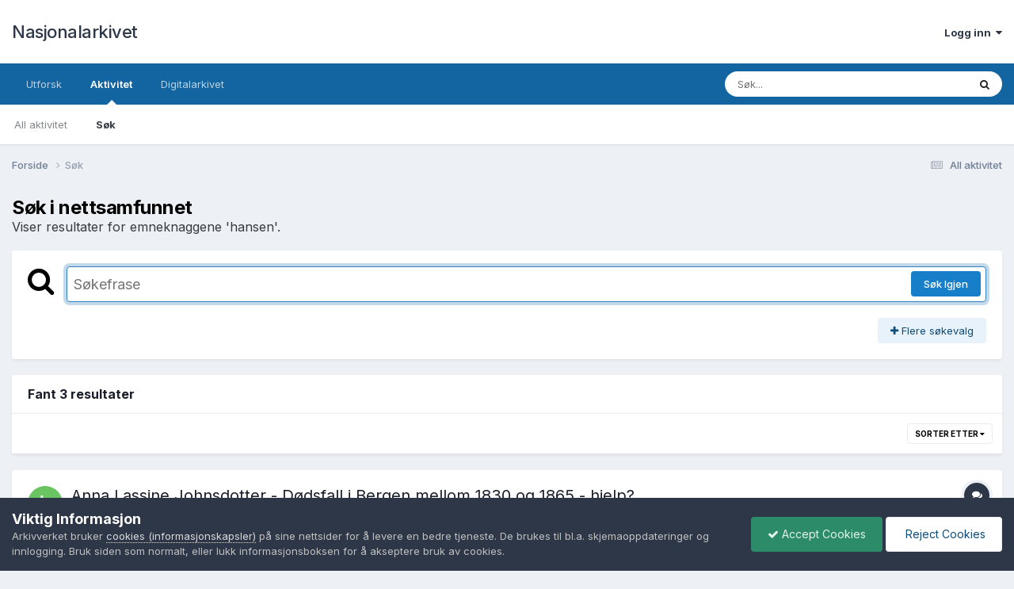

--- FILE ---
content_type: text/html;charset=UTF-8
request_url: https://forum.arkivverket.no/tags/hansen/
body_size: 14579
content:
<!DOCTYPE html>
<html lang="nb-NO" dir="ltr">
	<head>
		<meta charset="utf-8">
        
		<title>Viser resultater for emneknaggene &#039;hansen&#039;. - Nasjonalarkivet</title>
		
			<!-- Google tag (gtag.js) -->
<script async src="https://www.googletagmanager.com/gtag/js?id=G-7XKZE9PNV8"></script>
<script>
  window.dataLayer = window.dataLayer || [];
  function gtag(){dataLayer.push(arguments);}
  gtag('js', new Date());

  gtag('config', 'G-7XKZE9PNV8');
</script>
		
		
		
		

	<meta name="viewport" content="width=device-width, initial-scale=1">


	
	


	<meta name="twitter:card" content="summary" />


	
		<meta name="twitter:site" content="@Riksarkivet" />
	



	
		
			
				<meta name="robots" content="noindex">
			
		
	

	
		
			
				<meta property="og:site_name" content="Nasjonalarkivet">
			
		
	

	
		
			
				<meta property="og:locale" content="nb_NO">
			
		
	






<link rel="manifest" href="https://forum.arkivverket.no/manifest.webmanifest/">
<meta name="msapplication-config" content="https://forum.arkivverket.no/browserconfig.xml/">
<meta name="msapplication-starturl" content="/">
<meta name="application-name" content="Nasjonalarkivet">
<meta name="apple-mobile-web-app-title" content="Nasjonalarkivet">

	<meta name="theme-color" content="#ffffff">










<link rel="preload" href="//forum.arkivverket.no/applications/core/interface/font/fontawesome-webfont.woff2?v=4.7.0" as="font" crossorigin="anonymous">
		


	<link rel="preconnect" href="https://fonts.googleapis.com">
	<link rel="preconnect" href="https://fonts.gstatic.com" crossorigin>
	
		<link href="https://fonts.googleapis.com/css2?family=Inter:wght@300;400;500;600;700&display=swap" rel="stylesheet">
	



	<link rel='stylesheet' href='https://forum.arkivverket.no/uploads/css_built_1/341e4a57816af3ba440d891ca87450ff_framework.css?v=25e2f890b71767790287' media='all'>

	<link rel='stylesheet' href='https://forum.arkivverket.no/uploads/css_built_1/05e81b71abe4f22d6eb8d1a929494829_responsive.css?v=25e2f890b71767790287' media='all'>

	<link rel='stylesheet' href='https://forum.arkivverket.no/uploads/css_built_1/20446cf2d164adcc029377cb04d43d17_flags.css?v=25e2f890b71767790287' media='all'>

	<link rel='stylesheet' href='https://forum.arkivverket.no/uploads/css_built_1/90eb5adf50a8c640f633d47fd7eb1778_core.css?v=25e2f890b71767790287' media='all'>

	<link rel='stylesheet' href='https://forum.arkivverket.no/uploads/css_built_1/5a0da001ccc2200dc5625c3f3934497d_core_responsive.css?v=25e2f890b71767790287' media='all'>

	<link rel='stylesheet' href='https://forum.arkivverket.no/uploads/css_built_1/f2ef08fd7eaff94a9763df0d2e2aaa1f_streams.css?v=25e2f890b71767790287' media='all'>

	<link rel='stylesheet' href='https://forum.arkivverket.no/uploads/css_built_1/802f8406e60523fd5b2af0bb4d7ccf04_search.css?v=25e2f890b71767790287' media='all'>

	<link rel='stylesheet' href='https://forum.arkivverket.no/uploads/css_built_1/ae8d39c59d6f1b4d32a059629f12aaf5_search_responsive.css?v=25e2f890b71767790287' media='all'>





<link rel='stylesheet' href='https://forum.arkivverket.no/uploads/css_built_1/258adbb6e4f3e83cd3b355f84e3fa002_custom.css?v=25e2f890b71767790287' media='all'>




		
		

	</head>
	<body class='ipsApp ipsApp_front ipsJS_none ipsClearfix' data-controller='core.front.core.app' data-message="" data-pageApp='core' data-pageLocation='front' data-pageModule='search' data-pageController='search'   >
		
        

        

		<a href='#ipsLayout_mainArea' class='ipsHide' title='Gå til hovedinnholdet på denne siden' accesskey='m'>Gå til innhold</a>
		





		<div id='ipsLayout_header' class='ipsClearfix'>
			<header>
				<div class='ipsLayout_container'>
					

<a href='https://forum.arkivverket.no/' id='elSiteTitle' accesskey='1'>Nasjonalarkivet</a>

					
						

	<ul id='elUserNav' class='ipsList_inline cSignedOut ipsResponsive_showDesktop'>
		
        
		
        
        
            
            <li id='elSignInLink'>
                <a href='https://forum.arkivverket.no/login/' data-ipsMenu-closeOnClick="false" data-ipsMenu id='elUserSignIn'>
                    Logg inn &nbsp;<i class='fa fa-caret-down'></i>
                </a>
                
<div id='elUserSignIn_menu' class='ipsMenu ipsMenu_auto ipsHide'>
	<form accept-charset='utf-8' method='post' action='https://forum.arkivverket.no/login/'>
		<input type="hidden" name="csrfKey" value="0e28a3d8954b9d57f48ff1ba70b4967a">
		<input type="hidden" name="ref" value="aHR0cHM6Ly9mb3J1bS5hcmtpdnZlcmtldC5uby90YWdzL2hhbnNlbi8=">
		<div data-role="loginForm">
			
			
			
				<div class='ipsColumns ipsColumns_noSpacing'>
					<div class='ipsColumn ipsColumn_wide' id='elUserSignIn_internal'>
						
<div class="ipsPad ipsForm ipsForm_vertical">
	<h4 class="ipsType_sectionHead">Logg inn</h4>
	<br><br>
	<ul class='ipsList_reset'>
		<li class="ipsFieldRow ipsFieldRow_noLabel ipsFieldRow_fullWidth">
			
			
				<input type="email" placeholder="E-postadresse" name="auth" autocomplete="email">
			
		</li>
		<li class="ipsFieldRow ipsFieldRow_noLabel ipsFieldRow_fullWidth">
			<input type="password" placeholder="Passord" name="password" autocomplete="current-password">
		</li>
		<li class="ipsFieldRow ipsFieldRow_checkbox ipsClearfix">
			<span class="ipsCustomInput">
				<input type="checkbox" name="remember_me" id="remember_me_checkbox" value="1" checked aria-checked="true">
				<span></span>
			</span>
			<div class="ipsFieldRow_content">
				<label class="ipsFieldRow_label" for="remember_me_checkbox">Husk meg</label>
				<span class="ipsFieldRow_desc">Anbefales ikke for PC/nettbrett/mobil ol. som brukes av mange</span>
			</div>
		</li>
		<li class="ipsFieldRow ipsFieldRow_fullWidth">
			<button type="submit" name="_processLogin" value="usernamepassword" class="ipsButton ipsButton_primary ipsButton_small" id="elSignIn_submit">Logg inn</button>
			
				<p class="ipsType_right ipsType_small">
					
						<a href='https://forum.arkivverket.no/lostpassword/' data-ipsDialog data-ipsDialog-title='Glemt passord?'>
					
					Glemt passord?</a>
				</p>
			
		</li>
	</ul>
</div>
					</div>
					<div class='ipsColumn ipsColumn_wide'>
						<div class='ipsPadding' id='elUserSignIn_external'>
							<div class='ipsAreaBackground_light ipsPadding:half'>
								
								
									<div class='ipsType_center ipsMargin_top:half'>
										

<button type="submit" name="_processLogin" value="22" class='ipsButton ipsButton_verySmall ipsButton_fullWidth ipsSocial ' style="background-color: #000000">
	
		<span class='ipsSocial_icon'>
			
				<img src="https://forum.arkivverket.no/uploads/monthly_2019_06/logo90.png.c5812cc1e6eeff309eace4256c73aec9.png">
			
		</span>
		<span class='ipsSocial_text'>Digitalarkivet</span>
	
</button>
									</div>
								
							</div>
						</div>
					</div>
				</div>
			
		</div>
	</form>
</div>
            </li>
            
        
		
	</ul>

						
<ul class='ipsMobileHamburger ipsList_reset ipsResponsive_hideDesktop'>
	<li data-ipsDrawer data-ipsDrawer-drawerElem='#elMobileDrawer'>
		<a href='#'>
			
			
				
			
			
			
			<i class='fa fa-navicon'></i>
		</a>
	</li>
</ul>
					
				</div>
			</header>
			

	<nav data-controller='core.front.core.navBar' class=' ipsResponsive_showDesktop'>
		<div class='ipsNavBar_primary ipsLayout_container '>
			<ul data-role="primaryNavBar" class='ipsClearfix'>
				


	
		
		
		<li  id='elNavSecondary_1' data-role="navBarItem" data-navApp="core" data-navExt="CustomItem">
			
			
				<a href="https://forum.arkivverket.no"  data-navItem-id="1" >
					Utforsk<span class='ipsNavBar_active__identifier'></span>
				</a>
			
			
				<ul class='ipsNavBar_secondary ipsHide' data-role='secondaryNavBar'>
					


	
		
		
		<li  id='elNavSecondary_13' data-role="navBarItem" data-navApp="forums" data-navExt="Forums">
			
			
				<a href="https://forum.arkivverket.no"  data-navItem-id="13" >
					Forum<span class='ipsNavBar_active__identifier'></span>
				</a>
			
			
		</li>
	
	

	
	

	
		
		
		<li  id='elNavSecondary_17' data-role="navBarItem" data-navApp="core" data-navExt="StaffDirectory">
			
			
				<a href="https://forum.arkivverket.no/staff/"  data-navItem-id="17" >
					Medarbeidere<span class='ipsNavBar_active__identifier'></span>
				</a>
			
			
		</li>
	
	

	
	

	
		
		
		<li  id='elNavSecondary_19' data-role="navBarItem" data-navApp="core" data-navExt="OnlineUsers">
			
			
				<a href="https://forum.arkivverket.no/online/"  data-navItem-id="19" >
					Påloggede medlemmer<span class='ipsNavBar_active__identifier'></span>
				</a>
			
			
		</li>
	
	

	
		
		
		<li  id='elNavSecondary_21' data-role="navBarItem" data-navApp="core" data-navExt="Leaderboard">
			
			
				<a href="https://forum.arkivverket.no/leaderboard/"  data-navItem-id="21" >
					Toppliste<span class='ipsNavBar_active__identifier'></span>
				</a>
			
			
		</li>
	
	

					<li class='ipsHide' id='elNavigationMore_1' data-role='navMore'>
						<a href='#' data-ipsMenu data-ipsMenu-appendTo='#elNavigationMore_1' id='elNavigationMore_1_dropdown'>Mer <i class='fa fa-caret-down'></i></a>
						<ul class='ipsHide ipsMenu ipsMenu_auto' id='elNavigationMore_1_dropdown_menu' data-role='moreDropdown'></ul>
					</li>
				</ul>
			
		</li>
	
	

	
		
		
			
		
		<li class='ipsNavBar_active' data-active id='elNavSecondary_2' data-role="navBarItem" data-navApp="core" data-navExt="CustomItem">
			
			
				<a href="https://forum.arkivverket.no/discover/"  data-navItem-id="2" data-navDefault>
					Aktivitet<span class='ipsNavBar_active__identifier'></span>
				</a>
			
			
				<ul class='ipsNavBar_secondary ' data-role='secondaryNavBar'>
					


	
		
		
		<li  id='elNavSecondary_3' data-role="navBarItem" data-navApp="core" data-navExt="AllActivity">
			
			
				<a href="https://forum.arkivverket.no/discover/"  data-navItem-id="3" >
					All aktivitet<span class='ipsNavBar_active__identifier'></span>
				</a>
			
			
		</li>
	
	

	
	

	
	

	
	

	
		
		
			
		
		<li class='ipsNavBar_active' data-active id='elNavSecondary_11' data-role="navBarItem" data-navApp="core" data-navExt="Search">
			
			
				<a href="https://forum.arkivverket.no/search/"  data-navItem-id="11" data-navDefault>
					Søk<span class='ipsNavBar_active__identifier'></span>
				</a>
			
			
		</li>
	
	

					<li class='ipsHide' id='elNavigationMore_2' data-role='navMore'>
						<a href='#' data-ipsMenu data-ipsMenu-appendTo='#elNavigationMore_2' id='elNavigationMore_2_dropdown'>Mer <i class='fa fa-caret-down'></i></a>
						<ul class='ipsHide ipsMenu ipsMenu_auto' id='elNavigationMore_2_dropdown_menu' data-role='moreDropdown'></ul>
					</li>
				</ul>
			
		</li>
	
	

	
		
		
		<li  id='elNavSecondary_25' data-role="navBarItem" data-navApp="core" data-navExt="CustomItem">
			
			
				<a href="https://www.digitalarkivet.no"  data-navItem-id="25" >
					Digitalarkivet<span class='ipsNavBar_active__identifier'></span>
				</a>
			
			
				<ul class='ipsNavBar_secondary ipsHide' data-role='secondaryNavBar'>
					


	
		
		
		<li  id='elNavSecondary_33' data-role="navBarItem" data-navApp="core" data-navExt="CustomItem">
			
			
				<a href="https://www.digitalarkivet.no"  data-navItem-id="33" >
					Digitalarkivet<span class='ipsNavBar_active__identifier'></span>
				</a>
			
			
		</li>
	
	

	
		
		
		<li  id='elNavSecondary_31' data-role="navBarItem" data-navApp="core" data-navExt="CustomItem">
			
			
				<a href="https://media.digitalarkivet.no"  data-navItem-id="31" >
					Skanna arkiver<span class='ipsNavBar_active__identifier'></span>
				</a>
			
			
		</li>
	
	

					<li class='ipsHide' id='elNavigationMore_25' data-role='navMore'>
						<a href='#' data-ipsMenu data-ipsMenu-appendTo='#elNavigationMore_25' id='elNavigationMore_25_dropdown'>Mer <i class='fa fa-caret-down'></i></a>
						<ul class='ipsHide ipsMenu ipsMenu_auto' id='elNavigationMore_25_dropdown_menu' data-role='moreDropdown'></ul>
					</li>
				</ul>
			
		</li>
	
	

	
	

	
	

				<li class='ipsHide' id='elNavigationMore' data-role='navMore'>
					<a href='#' data-ipsMenu data-ipsMenu-appendTo='#elNavigationMore' id='elNavigationMore_dropdown'>Mer</a>
					<ul class='ipsNavBar_secondary ipsHide' data-role='secondaryNavBar'>
						<li class='ipsHide' id='elNavigationMore_more' data-role='navMore'>
							<a href='#' data-ipsMenu data-ipsMenu-appendTo='#elNavigationMore_more' id='elNavigationMore_more_dropdown'>Mer <i class='fa fa-caret-down'></i></a>
							<ul class='ipsHide ipsMenu ipsMenu_auto' id='elNavigationMore_more_dropdown_menu' data-role='moreDropdown'></ul>
						</li>
					</ul>
				</li>
			</ul>
			

	<div id="elSearchWrapper">
		<div id='elSearch' data-controller="core.front.core.quickSearch">
			<form accept-charset='utf-8' action='//forum.arkivverket.no/search/?do=quicksearch' method='post'>
                <input type='search' id='elSearchField' placeholder='Søk...' name='q' autocomplete='off' aria-label='Søk'>
                <details class='cSearchFilter'>
                    <summary class='cSearchFilter__text'></summary>
                    <ul class='cSearchFilter__menu'>
                        
                        <li><label><input type="radio" name="type" value="all"  checked><span class='cSearchFilter__menuText'>Alle steder</span></label></li>
                        
                        
                            <li><label><input type="radio" name="type" value="forums_topic"><span class='cSearchFilter__menuText'>Emner</span></label></li>
                        
                    </ul>
                </details>
				<button class='cSearchSubmit' type="submit" aria-label='Søk'><i class="fa fa-search"></i></button>
			</form>
		</div>
	</div>

		</div>
	</nav>

			
<ul id='elMobileNav' class='ipsResponsive_hideDesktop' data-controller='core.front.core.mobileNav'>
	
		
			<li id='elMobileBreadcrumb'>
				<a href='https://forum.arkivverket.no/'>
					<span>Forside</span>
				</a>
			</li>
		
	
	
	
	<li >
		<a data-action="defaultStream" href='https://forum.arkivverket.no/discover/'><i class="fa fa-newspaper-o" aria-hidden="true"></i></a>
	</li>

	

	
		<li class='ipsJS_show'>
			<a href='https://forum.arkivverket.no/search/'><i class='fa fa-search'></i></a>
		</li>
	
</ul>
		</div>
		<main id='ipsLayout_body' class='ipsLayout_container'>
			<div id='ipsLayout_contentArea'>
				<div id='ipsLayout_contentWrapper'>
					
<nav class='ipsBreadcrumb ipsBreadcrumb_top ipsFaded_withHover'>
	

	<ul class='ipsList_inline ipsPos_right'>
		
		<li >
			<a data-action="defaultStream" class='ipsType_light '  href='https://forum.arkivverket.no/discover/'><i class="fa fa-newspaper-o" aria-hidden="true"></i> <span>All aktivitet</span></a>
		</li>
		
	</ul>

	<ul data-role="breadcrumbList">
		<li>
			<a title="Forside" href='https://forum.arkivverket.no/'>
				<span>Forside <i class='fa fa-angle-right'></i></span>
			</a>
		</li>
		
		
			<li>
				
					<a href='https://forum.arkivverket.no/search/'>
						<span>Søk </span>
					</a>
				
			</li>
		
	</ul>
</nav>
					
					<div id='ipsLayout_mainArea'>
						
						
						
						

	




						

<div data-controller='core.front.search.main' data-baseURL='https://forum.arkivverket.no/search/'>
	<div class='ipsResponsive_hidePhone ipsPageHeader'>
		<h1 class='ipsType_pageTitle'>Søk i nettsamfunnet</h1>
		<p class='ipsType_reset ipsType_large ' data-role='searchBlurb'>Viser resultater for emneknaggene &#039;hansen&#039;.</p>
	</div>
	
	

	<div class='ipsBox ipsPadding ipsResponsive_pull ipsMargin_top' data-controller='core.front.search.filters' id='elSearchFilters'>
		


<form accept-charset='utf-8' class="ipsForm ipsForm_vertical" method='post' action='https://forum.arkivverket.no/tags/hansen/' data-ipsForm id='elSearchFilters_content'>
	<input type="hidden" name="form_submitted" value="1">
	
		<input type="hidden" name="csrfKey" value="0e28a3d8954b9d57f48ff1ba70b4967a">
	
		<input type="hidden" name="sortby" value="relevancy">
	

	

	<div class='ipsFlex ipsFlex-ai:start ipsGap cSearchMainBar'>
		<button type='submit' class='ipsFlex-flex:00 cSearchPretendButton' tabindex='-1'><i class='fa fa-search ipsType_huge'></i></button>
		<div class='ipsFlex-flex:11'>
			<div class='cSearchWrapper'>
				<input type='text' id='elMainSearchInput' name='q' value='' placeholder='Søkefrase' autofocus class='ipsField_primary ipsField_fullWidth'>
				<div class='cSearchWrapper__button'>
					<button type='submit' id='elSearchSubmit' class='ipsButton ipsButton_primary ipsButton_verySmall ipsPos_right ipsResponsive_hidePhone ' data-action='searchAgain'>Søk Igjen</button>
				</div>
			</div>
			<div class='ipsFlex ipsFlex-ai:center ipsFlex-fw:wrap'>
				<div class='ipsFlex-flex:11 ipsType_brandedLinks'>
					<div class='ipsMargin_top' data-role="hints">
					

			
				</div>
				</div>
				<div>
					<p class='ipsType_reset ipsMargin_top ' data-action='showFilters'>
						<a href='#' class='ipsButton ipsButton_light ipsButton_verySmall'><i class='fa fa-plus'></i> Flere søkevalg</a>
					</p>
				</div>
			</div>
		</div>
	</div>

	<div data-role='searchFilters' class='ipsSpacer_top ipsBox ipsBox--child ipsHide'>
		
		<section id='elTabs_search_content' class='ipsTabs_panels'>
			<div id='ipsTabs_elTabs_search_elTab_searchContent_panel' class='ipsTabs_panel' data-tabType='content'>
				<div class='ipsPad_double'>
					<div class=''>		
						<ul class='ipsList_reset'>
							
								
									<li class='ipsSpacer_half  ipsFieldRow_fullWidth' data-role='searchTags'>
										<h3 class="ipsType_reset ipsType_large cStreamForm_title ipsSpacer_bottom ipsSpacer_half">Søk etter emneknagger</h3>
										


	





	
		


<div>

<textarea
	name="tags"
	id='elInput_tags'
	class=""
	
	
	
	
	data-ipsAutocomplete
	
	data-ipsAutocomplete-forceLower
	data-ipsAutocomplete-lang='ac_optional'
	
	
	
	
	
	
	
	
	
	data-ipsAutocomplete-minimized
>hansen</textarea>




</div>









										<span class='ipsType_light ipsType_small'>Skriv inn nøkkelord separert med kommaer.</span>
									</li>
								
								
									<li class='ipsSpacer_top ipsSpacer_half ipsHide' data-role='searchTermsOrTags'>
										<ul class='ipsFieldRow_content ipsList_reset'>
											<li class='ipsFieldRow_inlineCheckbox'>
												<span class='ipsCustomInput'>
													<input type='radio' name="eitherTermsOrTags" value="or" id='elRadio_eitherTermsOrTags_or' checked>
													<span></span>
												</span> <label for='elRadio_eitherTermsOrTags_or'>Finn frasen <strong>ELLER</strong> emneknagg</label>
											</li>
											<li class='ipsFieldRow_inlineCheckbox'>
												<span class='ipsCustomInput'>
													<input type='radio' name="eitherTermsOrTags" value="and" id='elRadio_eitherTermsOrTags_and' >
													<span></span>
												</span> <label for='elRadio_eitherTermsOrTags_and'>Finn frasen <strong>OG</strong> emneknagg</label>
											</li>
										</ul>
									</li>
								
							
							
								<li class='ipsSpacer_top ipsHide ipsFieldRow_fullWidth' data-role='searchAuthors'>
									<h3 class="ipsType_reset ipsType_large cStreamForm_title ipsSpacer_bottom ipsSpacer_half">Søk etter forfatter</h3>
									


	






<div>

<textarea
	name="author"
	id='elInput_author'
	class=""
	
	
	
	
	data-ipsAutocomplete
	
	
	data-ipsAutocomplete-lang='mem_optional'
	data-ipsAutocomplete-maxItems='1'
	
		data-ipsAutocomplete-unique
	
	
		data-ipsAutocomplete-dataSource="https://forum.arkivverket.no/index.php?app=core&amp;module=system&amp;controller=ajax&amp;do=findMember"
		data-ipsAutocomplete-queryParam='input'
	
	
		data-ipsAutocomplete-resultItemTemplate="core.autocomplete.memberItem"
	
	
	
	data-ipsAutocomplete-minAjaxLength='3'
	data-ipsAutocomplete-disallowedCharacters='[]'
	data-ipsAutocomplete-commaTrigger='false'
	
></textarea>




</div>









								</li>
							
						</ul>
						
							<ul class="ipsList_inline ipsType_normal ipsJS_show">
								
								
									<li><a href="#" data-action="searchByAuthors" data-opens='searchAuthors'><i class="fa fa-plus"></i> Søk etter forfatter</a></li>
								
							</ul>
						
					</div>

					<div class='ipsGrid ipsGrid_collapsePhone ipsSpacer_top ipsSpacer_double'>
						
							
							<div class='ipsGrid_span3'>
								<h3 class="ipsType_reset ipsType_large cStreamForm_title ipsSpacer_bottom ipsSpacer_half">Innholdstype</h3>
								<ul class="ipsSideMenu_list ipsSideMenu_withRadios ipsSideMenu_small ipsType_normal" data-role='searchApp' data-ipsSideMenu data-ipsSideMenu-type="radio" data-ipsSideMenu-responsive="false">
									
										
										<li>
											<span id='elSearchToggle_' class='ipsSideMenu_item ipsSideMenu_itemActive' data-ipsMenuValue=''>
												<input type="radio" name="type" value="" checked id="elRadio_type_" data-control="toggle" data-toggles="club" data-toggle-visibleCheck='#elSearchToggle_'>
												<label for='elRadio_type_' id='elField_type__label' data-role='searchAppTitle'>Alt innhold</label>
											</span>
										</li>
									
										
										<li>
											<span id='elSearchToggle_forums_topic' class='ipsSideMenu_item ' data-ipsMenuValue='forums_topic'>
												<input type="radio" name="type" value="forums_topic"  id="elRadio_type_forums_topic" data-control="toggle" data-toggles="forums_topic_node,search_min_views,search_min_replies" data-toggle-visibleCheck='#elSearchToggle_forums_topic'>
												<label for='elRadio_type_forums_topic' id='elField_type_forums_topic_label' data-role='searchAppTitle'>Emner</label>
											</span>
										</li>
									
								</ul>
								
								
									<br>
									
										<div id="forums_topic_node">
											<h3 class="ipsType_reset ipsType_large cStreamForm_title ipsSpacer_bottom ipsSpacer_half">Kategorier</h3>
											
<div class='ipsSelectTree ipsJS_show' data-name='forums_topic_node' data-ipsSelectTree data-ipsSelectTree-url="https://forum.arkivverket.no/tags/hansen/?_nodeSelectName=forums_topic_node" data-ipsSelectTree-multiple data-ipsSelectTree-selected='[]'>
	<input type="hidden" name="forums_topic_node" value="" data-role="nodeValue">
	<div class='ipsSelectTree_value ipsSelectTree_placeholder'></div>
	<span class='ipsSelectTree_expand'><i class='fa fa-chevron-down'></i></span>
	<div class='ipsSelectTree_nodes ipsHide'>
		<div data-role='nodeList' class='ipsScrollbar'>
			
				

	<ul class='ipsList_reset'>
		
			
				<li>
					
						
							<div class='ipsSelectTree_item ipsSelectTree_itemDisabled ipsSelectTree_withChildren ipsSelectTree_itemOpen' data-id="55" data-breadcrumb='[]' data-childrenloaded="true">
								
									<a href='#' data-action="getChildren" class='ipsSelectTree_toggle'></a>
								
								<span data-role="nodeTitle">
									
										Spør Arkivverket
									
								</span>
							</div>
							
								<div data-role="childWrapper">
									

	<ul class='ipsList_reset'>
		
			
				<li>
					
						<div data-action="nodeSelect" class='ipsSelectTree_item  ' data-id="57" data-breadcrumb='[&quot;Sp\u00f8r Arkivverket&quot;]'  >
							
							<span data-role="nodeTitle">
								
									Spørsmål om arkivmateriale og bruk av arkivene 
								
							</span>
						</div>
						
					
				</li>
			
		
			
				<li>
					
						<div data-action="nodeSelect" class='ipsSelectTree_item  ' data-id="62" data-breadcrumb='[&quot;Sp\u00f8r Arkivverket&quot;]'  >
							
							<span data-role="nodeTitle">
								
									Spørsmål om bruk av Digitalarkivet 
								
							</span>
						</div>
						
					
				</li>
			
		
			
				<li>
					
						<div data-action="nodeSelect" class='ipsSelectTree_item  ' data-id="65" data-breadcrumb='[&quot;Sp\u00f8r Arkivverket&quot;]'  >
							
							<span data-role="nodeTitle">
								
									Spørsmål og meldinger om tekniske feil og metadatafeil i Digitalarkivet 
								
							</span>
						</div>
						
					
				</li>
			
		
		
	</ul>

								</div>
							
						
					
				</li>
			
		
			
				<li>
					
						
							<div class='ipsSelectTree_item ipsSelectTree_itemDisabled ipsSelectTree_withChildren ipsSelectTree_itemOpen' data-id="3" data-breadcrumb='[]' data-childrenloaded="true">
								
									<a href='#' data-action="getChildren" class='ipsSelectTree_toggle'></a>
								
								<span data-role="nodeTitle">
									
										Spør Digitalarkivets brukere
									
								</span>
							</div>
							
								<div data-role="childWrapper">
									

	<ul class='ipsList_reset'>
		
			
				<li>
					
						<div data-action="nodeSelect" class='ipsSelectTree_item  ' data-id="6" data-breadcrumb='[&quot;Sp\u00f8r Digitalarkivets brukere&quot;]'  >
							
							<span data-role="nodeTitle">
								
									Brukernes eget forum
								
							</span>
						</div>
						
					
				</li>
			
		
			
				<li>
					
						<div data-action="nodeSelect" class='ipsSelectTree_item  ' data-id="7" data-breadcrumb='[&quot;Sp\u00f8r Digitalarkivets brukere&quot;]'  >
							
							<span data-role="nodeTitle">
								
									Hjelp til skrifttyding
								
							</span>
						</div>
						
					
				</li>
			
		
		
	</ul>

								</div>
							
						
					
				</li>
			
		
			
				<li>
					
						
							<div class='ipsSelectTree_item ipsSelectTree_itemDisabled ipsSelectTree_withChildren ipsSelectTree_itemOpen' data-id="68" data-breadcrumb='[]' data-childrenloaded="true">
								
									<a href='#' data-action="getChildren" class='ipsSelectTree_toggle'></a>
								
								<span data-role="nodeTitle">
									
										Samarbeid mellom Arkivverket og Digitalarkivets brukere
									
								</span>
							</div>
							
								<div data-role="childWrapper">
									

	<ul class='ipsList_reset'>
		
			
				<li>
					
						<div data-action="nodeSelect" class='ipsSelectTree_item  ' data-id="9" data-breadcrumb='[&quot;Samarbeid mellom Arkivverket og Digitalarkivets brukere&quot;]'  >
							
							<span data-role="nodeTitle">
								
									Spørsmål om dugnader og kilderegistrering
								
							</span>
						</div>
						
					
				</li>
			
		
			
				<li>
					
						<div data-action="nodeSelect" class='ipsSelectTree_item  ' data-id="61" data-breadcrumb='[&quot;Samarbeid mellom Arkivverket og Digitalarkivets brukere&quot;]'  >
							
							<span data-role="nodeTitle">
								
									Spørsmål om korrektur av AMF-materiale
								
							</span>
						</div>
						
					
				</li>
			
		
			
				<li>
					
						<div data-action="nodeSelect" class='ipsSelectTree_item  ' data-id="72" data-breadcrumb='[&quot;Samarbeid mellom Arkivverket og Digitalarkivets brukere&quot;]'  >
							
							<span data-role="nodeTitle">
								
									Spørsmål om transkribering i Transkribus
								
							</span>
						</div>
						
					
				</li>
			
		
		
	</ul>

								</div>
							
						
					
				</li>
			
		
			
				<li>
					
						
							<div class='ipsSelectTree_item ipsSelectTree_itemDisabled ipsSelectTree_withChildren ipsSelectTree_itemOpen' data-id="71" data-breadcrumb='[]' data-childrenloaded="true">
								
									<a href='#' data-action="getChildren" class='ipsSelectTree_toggle'></a>
								
								<span data-role="nodeTitle">
									
										Arkiverte forum
									
								</span>
							</div>
							
								<div data-role="childWrapper">
									

	<ul class='ipsList_reset'>
		
			
				<li>
					
						<div data-action="nodeSelect" class='ipsSelectTree_item  ' data-id="24" data-breadcrumb='[&quot;Arkiverte forum&quot;]'  >
							
							<span data-role="nodeTitle">
								
									Arkiv
								
							</span>
						</div>
						
					
				</li>
			
		
			
				<li>
					
						<div data-action="nodeSelect" class='ipsSelectTree_item  ' data-id="13" data-breadcrumb='[&quot;Arkiverte forum&quot;]'  >
							
							<span data-role="nodeTitle">
								
									Spørsmål om skannet materiale
								
							</span>
						</div>
						
					
				</li>
			
		
			
				<li>
					
						<div data-action="nodeSelect" class='ipsSelectTree_item  ' data-id="14" data-breadcrumb='[&quot;Arkiverte forum&quot;]'  >
							
							<span data-role="nodeTitle">
								
									Spørsmål om transkribert materiale
								
							</span>
						</div>
						
					
				</li>
			
		
			
				<li>
					
						<div data-action="nodeSelect" class='ipsSelectTree_item  ' data-id="15" data-breadcrumb='[&quot;Arkiverte forum&quot;]'  >
							
							<span data-role="nodeTitle">
								
									Andre spørsmål til Digitalarkivet
								
							</span>
						</div>
						
					
				</li>
			
		
			
				<li>
					
						<div data-action="nodeSelect" class='ipsSelectTree_item  ' data-id="52" data-breadcrumb='[&quot;Arkiverte forum&quot;]'  >
							
							<span data-role="nodeTitle">
								
									Tekniske tilbakemeldinger
								
							</span>
						</div>
						
					
				</li>
			
		
		
	</ul>

								</div>
							
						
					
				</li>
			
		
			
				<li>
					
						
							<div class='ipsSelectTree_item ipsSelectTree_itemDisabled  ' data-id="16" data-breadcrumb='[]' >
								
								<span data-role="nodeTitle">
									
										Annet
									
								</span>
							</div>
							
						
					
				</li>
			
		
		
	</ul>

			
		</div>
		
	</div>
</div>

<noscript>
	
		<a href="https://forum.arkivverket.no/tags/hansen/?_nodeSelectName=forums_topic_node&amp;_noJs=1">Click here to reload the page in order to enable certain features</a>
	
</noscript>
										</div>
									
								
								
								

								<hr class='ipsHr ipsSpacer_both ipsResponsive_showPhone ipsResponsive_block'>
							</div>
						
						<div class='ipsGrid_span9'>
							<div class='ipsGrid_span9' data-role='searchFilters' id='elSearchFiltersMain'>
								<div class='ipsGrid ipsGrid_collapsePhone'>
									<div class='ipsGrid_span6'>
										<h3 class="ipsType_reset ipsType_large cStreamForm_title">Finn resultater i...</h3>
										<ul class='ipsSideMenu_list ipsSideMenu_withRadios ipsSideMenu_small ipsType_normal ipsSpacer_top ipsSpacer_half' role="radiogroup" data-ipsSideMenu data-ipsSideMenu-type="radio" data-ipsSideMenu-responsive="false" data-filterType='searchIn'>
											
												<li>
													<span class='ipsSideMenu_item ipsSideMenu_itemActive' data-ipsMenuValue='all'>
														<input type="radio" name="search_in" value="all" checked id="elRadio_searchIn_full_all">
														<label for='elRadio_searchIn_full_all' id='elField_searchIn_full_label_all'>Titler og brødtekst</label>
													</span>
												</li>
											
												<li>
													<span class='ipsSideMenu_item ' data-ipsMenuValue='titles'>
														<input type="radio" name="search_in" value="titles"  id="elRadio_searchIn_full_titles">
														<label for='elRadio_searchIn_full_titles' id='elField_searchIn_full_label_titles'>Kun titler</label>
													</span>
												</li>
											
										</ul>
									</div>
									<div class='ipsGrid_span6'>
										<h3 class="ipsType_reset ipsType_large cStreamForm_title">Finn resultater som...</h3>
										<ul class='ipsSideMenu_list ipsSideMenu_withRadios ipsSideMenu_small ipsType_normal ipsSpacer_top ipsSpacer_half' role="radiogroup" data-ipsSideMenu data-ipsSideMenu-type="radio" data-ipsSideMenu-responsive="false" data-filterType='andOr'>
											
												<li>
													<span class='ipsSideMenu_item ' data-ipsMenuValue='and'>
														<input type="radio" name="search_and_or" value="and"  id="elRadio_andOr_full_and">
														<label for='elRadio_andOr_full_and' id='elField_andOr_full_label_and'>Inneholder <em>alle</em> mine ord</label>
													</span>
												</li>
											
												<li>
													<span class='ipsSideMenu_item ipsSideMenu_itemActive' data-ipsMenuValue='or'>
														<input type="radio" name="search_and_or" value="or" checked id="elRadio_andOr_full_or">
														<label for='elRadio_andOr_full_or' id='elField_andOr_full_label_or'>Inneholder <em>hvilket som helst</em> av mine ord</label>
													</span>
												</li>
											
										</ul>
									</div>
								</div>
								<br>
								<div class='ipsGrid ipsGrid_collapsePhone'>
									
										<div class='ipsGrid_span6'>
											<h3 class="ipsType_reset ipsType_large cStreamForm_title">Startdato</h3>
											<ul class="ipsSideMenu_list ipsSideMenu_withRadios ipsSideMenu_small ipsType_normal ipsSpacer_top ipsSpacer_half" role="radiogroup" data-ipsSideMenu data-ipsSideMenu-type="radio" data-ipsSideMenu-responsive="false" data-filterType='dateCreated'>
												
													<li>
														<span class='ipsSideMenu_item ipsSideMenu_itemActive' data-ipsMenuValue='any'>
															<input type="radio" name="startDate" value="any" checked id="elRadio_startDate_any">
															<label for='elRadio_startDate_any' id='elField_startDate_label_any'>Alle mulige</label>
														</span>
													</li>
												
													<li>
														<span class='ipsSideMenu_item ' data-ipsMenuValue='day'>
															<input type="radio" name="startDate" value="day"  id="elRadio_startDate_day">
															<label for='elRadio_startDate_day' id='elField_startDate_label_day'>Siste 24 dager</label>
														</span>
													</li>
												
													<li>
														<span class='ipsSideMenu_item ' data-ipsMenuValue='week'>
															<input type="radio" name="startDate" value="week"  id="elRadio_startDate_week">
															<label for='elRadio_startDate_week' id='elField_startDate_label_week'>Siste uke</label>
														</span>
													</li>
												
													<li>
														<span class='ipsSideMenu_item ' data-ipsMenuValue='month'>
															<input type="radio" name="startDate" value="month"  id="elRadio_startDate_month">
															<label for='elRadio_startDate_month' id='elField_startDate_label_month'>Siste måned</label>
														</span>
													</li>
												
													<li>
														<span class='ipsSideMenu_item ' data-ipsMenuValue='six_months'>
															<input type="radio" name="startDate" value="six_months"  id="elRadio_startDate_six_months">
															<label for='elRadio_startDate_six_months' id='elField_startDate_label_six_months'>Siste seks måneder</label>
														</span>
													</li>
												
													<li>
														<span class='ipsSideMenu_item ' data-ipsMenuValue='year'>
															<input type="radio" name="startDate" value="year"  id="elRadio_startDate_year">
															<label for='elRadio_startDate_year' id='elField_startDate_label_year'>Forrige år</label>
														</span>
													</li>
												
													<li>
														<span class='ipsSideMenu_item ' data-ipsMenuValue='custom'>
															<input type="radio" name="startDate" value="custom"  id="elRadio_startDate_custom">
															<label for='elRadio_startDate_custom' id='elField_startDate_label_custom'>Egendefinert</label>
														</span>
													</li>
												
												<li class='ipsGrid ipsGrid_collapsePhone cStreamForm_dates ipsAreaBackground_light ipsPad_half ipsJS_hide' data-role="dateForm">
													<div class='ipsGrid_span6'>
                                                        
														<h4 class='ipsType_minorHeading'>Start</h4>
														<input type='date' name='startDateCustom[start]' data-control='date' data-role='start' value=''>
													</div>
													<div class='ipsGrid_span6'>
                                                        
														<h4 class='ipsType_minorHeading'>Slutt</h4>
														<input type='date' name='startDateCustom[end]' data-control='date' data-role='end' value=''>
                                                    </div>
												</li>
											</ul>
											<hr class='ipsHr ipsSpacer_both ipsResponsive_showPhone ipsResponsive_block'>
										</div>
									
									
										<div class='ipsGrid_span6'>
											<h3 class="ipsType_reset ipsType_large cStreamForm_title">Sist oppdatert</h3>
											<ul class="ipsSideMenu_list ipsSideMenu_withRadios ipsSideMenu_small ipsType_normal ipsSpacer_top ipsSpacer_half" role="radiogroup" data-ipsSideMenu data-ipsSideMenu-type="radio" data-ipsSideMenu-responsive="false" data-filterType='dateUpdated'>
												
													<li>
														<span class='ipsSideMenu_item ipsSideMenu_itemActive' data-ipsMenuValue='any'>
															<input type="radio" name="updatedDate" value="any" checked id="elRadio_updatedDate_any">
															<label for='elRadio_updatedDate_any' id='elField_updatedDate_label_any'>Alle mulige</label>
														</span>
													</li>
												
													<li>
														<span class='ipsSideMenu_item ' data-ipsMenuValue='day'>
															<input type="radio" name="updatedDate" value="day"  id="elRadio_updatedDate_day">
															<label for='elRadio_updatedDate_day' id='elField_updatedDate_label_day'>Siste 24 dager</label>
														</span>
													</li>
												
													<li>
														<span class='ipsSideMenu_item ' data-ipsMenuValue='week'>
															<input type="radio" name="updatedDate" value="week"  id="elRadio_updatedDate_week">
															<label for='elRadio_updatedDate_week' id='elField_updatedDate_label_week'>Siste uke</label>
														</span>
													</li>
												
													<li>
														<span class='ipsSideMenu_item ' data-ipsMenuValue='month'>
															<input type="radio" name="updatedDate" value="month"  id="elRadio_updatedDate_month">
															<label for='elRadio_updatedDate_month' id='elField_updatedDate_label_month'>Siste måned</label>
														</span>
													</li>
												
													<li>
														<span class='ipsSideMenu_item ' data-ipsMenuValue='six_months'>
															<input type="radio" name="updatedDate" value="six_months"  id="elRadio_updatedDate_six_months">
															<label for='elRadio_updatedDate_six_months' id='elField_updatedDate_label_six_months'>Siste seks måneder</label>
														</span>
													</li>
												
													<li>
														<span class='ipsSideMenu_item ' data-ipsMenuValue='year'>
															<input type="radio" name="updatedDate" value="year"  id="elRadio_updatedDate_year">
															<label for='elRadio_updatedDate_year' id='elField_updatedDate_label_year'>Forrige år</label>
														</span>
													</li>
												
													<li>
														<span class='ipsSideMenu_item ' data-ipsMenuValue='custom'>
															<input type="radio" name="updatedDate" value="custom"  id="elRadio_updatedDate_custom">
															<label for='elRadio_updatedDate_custom' id='elField_updatedDate_label_custom'>Egendefinert</label>
														</span>
													</li>
												
												<li class='ipsGrid ipsGrid_collapsePhone cStreamForm_dates ipsAreaBackground_light ipsPad_half ipsJS_hide' data-role="dateForm">
													<div class='ipsGrid_span6'>
                                                        
														<h4 class='ipsType_minorHeading'>Start</h4>
														<input type='date' name='updatedDateCustom[start]' data-control='date' data-role='start' value=''>
													</div>
													<div class='ipsGrid_span6'>
                                                        
														<h4 class='ipsType_minorHeading'>Slutt</h4>
														<input type='date' name='updatedDateCustom[end]' data-control='date' data-role='end' value=''>
													</div>
												</li>
											</ul>
										</div>
									
								</div>

								<hr class='ipsHr'>

								<h3 class="ipsType_reset ipsType_large cStreamForm_title" id="elSearch_filter_by_number">Filtrer etter antall...</h3>
								<ul class="ipsList_inline ipsSpacer_top ipsSpacer_half ipsType_normal">
									
										
									
										
									
										
									
										
									
										
									
										
									
										
									
										
									
										
									
										
									
										
											<li id='search_min_replies'>
												<a href="#elSearch_search_min_replies_menu" data-ipsMenu data-ipsMenu-appendTo='#elSearchFilters_content' data-ipsMenu-closeOnClick='false' id='elSearch_search_min_replies' data-role='search_min_replies_link'><span class='ipsBadge ipsBadge_small ipsBadge_style1 ipsHide' data-role='fieldCount'>0</span> Minimalt antall svar <i class='fa fa-caret-down'></i></a>
												<div class='ipsMenu ipsMenu_medium ipsFieldRow_fullWidth ipsPad ipsHide' id='elSearch_search_min_replies_menu'>
													<h4 class="ipsType_reset ipsType_minorHeading ipsSpacer_bottom ipsSpacer_half">Minimum antall svar</h4>
													<div class='ipsFieldRow_fullWidth'>
														


<input
	type="number"
	name="search_min_replies"
	
	size="5"
	
	
		value="0"
	
	class="ipsField_short"
	
		min="0"
	
	
	
		step="any"
	
	
	
>




													</div>
												</div>
											</li>
										
									
										
											<li id='search_min_views'>
												<a href="#elSearch_search_min_views_menu" data-ipsMenu data-ipsMenu-appendTo='#elSearchFilters_content' data-ipsMenu-closeOnClick='false' id='elSearch_search_min_views' data-role='search_min_views_link'><span class='ipsBadge ipsBadge_small ipsBadge_style1 ipsHide' data-role='fieldCount'>0</span> Minimum antall visninger <i class='fa fa-caret-down'></i></a>
												<div class='ipsMenu ipsMenu_medium ipsFieldRow_fullWidth ipsPad ipsHide' id='elSearch_search_min_views_menu'>
													<h4 class="ipsType_reset ipsType_minorHeading ipsSpacer_bottom ipsSpacer_half">Minimum antall visninger</h4>
													<div class='ipsFieldRow_fullWidth'>
														


<input
	type="number"
	name="search_min_views"
	
	size="5"
	
	
		value="0"
	
	class="ipsField_short"
	
		min="0"
	
	
	
		step="any"
	
	
	
>




													</div>
												</div>
											</li>
										
									
								</ul>
							</div>
						</div>
					</div>
				</div>
			</div>
			
		</section>
		<div class='ipsBorder_top ipsPadding cSearchFiltersSubmit'>
			<ul class='ipsToolList ipsToolList_horizontal ipsClearfix'>
				<li class='ipsPos_right'>
					<button type="submit" class="ipsButton ipsButton_primary ipsButton_medium ipsButton_fullWidth" data-action="updateResults">
						
							Søk innhold
						
					</button>
				</li>
				<li class='ipsPos_right'>
					<button type="button" class="ipsButton ipsButton_link ipsButton_medium ipsButton_fullWidth " data-action="cancelFilters">Avbryt</button>
				</li>
			</ul>
		</div>
	</div>
</form>
	</div>

	<div id="elSearch_main" class='ipsSpacer_top' data-role='filterContent'>
		
			

<div data-controller='core.front.search.results' data-term='[]' data-role="resultsArea" class='ipsResponsive_pull'>
	

<div class='ipsBox ipsMargin_bottom'>
	<p class='ipsType_sectionTitle'>Fant 3 resultater</p>
	
	<div class="ipsButtonBar ipsPad_half ipsClearfix ipsClear">
		
		
			<ul class="ipsButtonRow ipsPos_right ipsClearfix">
				<li>
				    
					<a href="#elSortByMenu_menu" id="elSortByMenu_search_results" data-role="sortButton" data-ipsMenu data-ipsMenu-activeClass="ipsButtonRow_active" data-ipsMenu-selectable="radio">Sorter etter <i class="fa fa-caret-down"></i></a>
					
					<ul class="ipsMenu ipsMenu_auto ipsMenu_withStem ipsMenu_selectable ipsHide" id="elSortByMenu_search_results_menu">
						
						    
							    <li class="ipsMenu_item" data-sortDirection='desc'><a href="https://forum.arkivverket.no/search/?tags=hansen&amp;updated_after=any&amp;sortby=newest">Dato</a></li>
							    <li class="ipsMenu_item ipsMenu_itemChecked" data-sortDirection='desc'><a href="https://forum.arkivverket.no/search/?tags=hansen&amp;updated_after=any&amp;sortby=relevancy">Relevanse</a></li>
						    
						
					</ul>
				</li>	
			</ul>
		
	</div>
	
</div>


	<ol class="ipsStream ipsList_reset " data-role='resultsContents' >
		
			
				

<li class='ipsStreamItem ipsStreamItem_contentBlock ipsStreamItem_expanded ipsAreaBackground_reset ipsPad  ' data-role='activityItem' data-timestamp='1652784413'>
	<div class='ipsStreamItem_container ipsClearfix'>
		
			
			<div class='ipsStreamItem_header ipsPhotoPanel ipsPhotoPanel_mini'>
				
					<span class='ipsStreamItem_contentType' data-ipsTooltip title='Emne'><i class='fa fa-comments'></i></span>
				
				

	<span class='ipsUserPhoto ipsUserPhoto_mini '>
		<img src='data:image/svg+xml,%3Csvg%20xmlns%3D%22http%3A%2F%2Fwww.w3.org%2F2000%2Fsvg%22%20viewBox%3D%220%200%201024%201024%22%20style%3D%22background%3A%236ac462%22%3E%3Cg%3E%3Ctext%20text-anchor%3D%22middle%22%20dy%3D%22.35em%22%20x%3D%22512%22%20y%3D%22512%22%20fill%3D%22%23ffffff%22%20font-size%3D%22700%22%20font-family%3D%22-apple-system%2C%20BlinkMacSystemFont%2C%20Roboto%2C%20Helvetica%2C%20Arial%2C%20sans-serif%22%3EL%3C%2Ftext%3E%3C%2Fg%3E%3C%2Fsvg%3E' alt='Lars E. Øyane' loading="lazy">
	</span>

				<div class=''>
					
					<h2 class='ipsType_reset ipsStreamItem_title ipsContained_container '>
						
						
						<span class='ipsType_break ipsContained'>
							<a href='https://forum.arkivverket.no/topic/297271-anna-lassine-johnsdotter-d%C3%B8dsfall-i-bergen-mellom-1830-og-1865-hjelp/?do=findComment&amp;comment=2408050' data-linkType="link" data-searchable> Anna Lassine Johnsdotter - Dødsfall i Bergen mellom 1830 og 1865 - hjelp?</a>
						</span>
						
					</h2>
					
						<p class='ipsType_reset ipsStreamItem_status ipsType_blendLinks'>
							
Lars E. Øyane postet et emne i <a href='https://forum.arkivverket.no/forum/6-brukernes-eget-forum/'>Brukernes eget forum</a>
						</p>
					
					
						
					
				</div>
			</div>
			
				<div class='ipsStreamItem_snippet ipsType_break'>
					
					 	

	<div class='ipsType_richText ipsContained ipsType_medium'>
		<div data-searchable data-findTerm>
			Eg slit med denne huslyden i Bergen og vonar at nokon kan hjelpa meg?
 


	 
 


	Hans Hansen, døypt i Fjærland 18.2.1801, gifte seg i St. Jørgen (Årstad), Bergen 23.4.1826 med Anna Lassine Johnsdotter, fødd i Bergen 10.5.1792.  Hans var skreddarsvein og sidan sjauar og kornmålar.  Dei budde i Krosskyrkjesokni i Bergen der tre søner er fødde:
 


	 
 


	* John Lauritz August, fødd i KK, Bergen 2.8.1825
 


	 
 


	* John Lauritz August, fødd i KK, Bergen 6.9.1827 
 


	 
 


	* Carl Johan, fødd i KK, Bergen 10.4.1830
 


	 
 


	I 1865 er Hans Hansen vorten enkjemann, og han døydde som enkjemann på arbeidsanstalten i Bergen 14.7.1883.
 


	 
 


	* Kva skjedde med kona Anna Lassine?  Dødsfallet hennar?
 


	 
 


	* Fekk dei fleire born enn dei tre sønene som eg har finne?
 


	 
 


	Eg takkar so mykje på førehand for alle gode tips!
		</div>
	</div>


					
				</div>
				<ul class='ipsList_inline ipsStreamItem_meta ipsGap:1'>
					<li class='ipsType_light ipsType_medium'>
						<a rel="nofollow" href='https://forum.arkivverket.no/topic/297271-anna-lassine-johnsdotter-d%C3%B8dsfall-i-bergen-mellom-1830-og-1865-hjelp/?do=findComment&amp;comment=2408050' class='ipsType_blendLinks'>
						<i class='fa fa-clock-o'></i> <time datetime='2022-05-17T10:46:53Z' title='05/17/22 10:46' data-short='3 år'>Mai 17, 2022	</time>
						</a>
					</li>
					
						<li class='ipsType_light ipsType_medium'>
							<a href='https://forum.arkivverket.no/topic/297271-anna-lassine-johnsdotter-d%C3%B8dsfall-i-bergen-mellom-1830-og-1865-hjelp/?do=findComment&amp;comment=2408050' class='ipsType_blendLinks'>
								
									<i class='fa fa-comment'></i> 11 svar
								
							</a>
						</li>
					
					
					
						<li>


	
		<ul class='ipsTags ipsTags_inline ipsList_inline  ipsGap:1 ipsGap_row:0'>
			
				
					
						

<li >
	
	<a href="https://forum.arkivverket.no/tags/hansen/" class='ipsTag' title="Find annet innhold som er merket med hansen" rel="tag" data-tag-label="hansen"><span>hansen</span></a>
	
</li>
					
				
					
						

<li >
	
	<a href="https://forum.arkivverket.no/tags/bergen/" class='ipsTag' title="Find annet innhold som er merket med bergen" rel="tag" data-tag-label="bergen"><span>bergen</span></a>
	
</li>
					
				
			
			
		</ul>
	
</li>
					
				</ul>
			
		
	</div>
</li>
			
		
			
				

<li class='ipsStreamItem ipsStreamItem_contentBlock ipsStreamItem_expanded ipsAreaBackground_reset ipsPad  ' data-role='activityItem' data-timestamp='1635157489'>
	<div class='ipsStreamItem_container ipsClearfix'>
		
			
			<div class='ipsStreamItem_header ipsPhotoPanel ipsPhotoPanel_mini'>
				
					<span class='ipsStreamItem_contentType' data-ipsTooltip title='Emne'><i class='fa fa-comments'></i></span>
				
				

	<span class='ipsUserPhoto ipsUserPhoto_mini '>
		<img src='https://forum.arkivverket.no/uploads/monthly_2019_04/49635193_10156058545177081_7800838225144053760_n.thumb.jpg.b83ceb98b0eb5c1733ed2372bae77c6f.jpg' alt='Gisle Hersvik' loading="lazy">
	</span>

				<div class=''>
					
					<h2 class='ipsType_reset ipsStreamItem_title ipsContained_container '>
						
						
						<span class='ipsType_break ipsContained'>
							<a href='https://forum.arkivverket.no/topic/282667-anna-helene-bergliot-hauan-f-1888-gift-med-andreas-johannes-martin-feurich-seinare-lagnad/?do=findComment&amp;comment=2334151' data-linkType="link" data-searchable> Anna Helene Bergliot Hauan f. 1888 - Gift med Andreas Johannes Martin Feurich - seinare lagnad?</a>
						</span>
						
					</h2>
					
						<p class='ipsType_reset ipsStreamItem_status ipsType_blendLinks'>
							
Gisle Hersvik postet et emne i <a href='https://forum.arkivverket.no/forum/6-brukernes-eget-forum/'>Brukernes eget forum</a>
						</p>
					
					
						
					
				</div>
			</div>
			
				<div class='ipsStreamItem_snippet ipsType_break'>
					
					 	

	<div class='ipsType_richText ipsContained ipsType_medium'>
		<div data-searchable data-findTerm>
			Er det mogeleg å spore dei vidare etter 1910?
 


	 
 


	f. 12.9.1888: https://www.digitalarkivet.no/view/255/pd00000026995453
 


	 
 


	FT1891: https://www.digitalarkivet.no/census/person/pf01053142003205 
	 
 


	FT1900: https://www.digitalarkivet.no/census/person/pf01037335043673
 


	 
 


	g. 19.4.1910: https://www.digitalarkivet.no/view/327/pv00000001181177
 


	 
 


	SAB, Korskirken Sokneprestembete, H/Haa/L0038: Ministerialbok nr. D 5, 1904-1919, s. 81 
	Arkivreferanse    SAB/A-76101/H/Haa/L0038 
	Permanent bilde-ID: kb20050513010696 
	Brukslenke for sidevisning: https://www.digitalarkivet.no/kb20050513010696 
	Permanent bildelenke: https://urn.digitalarkivet.no/URN:NBN:no-a1450-kb20050513010696.jpg
		</div>
	</div>


					
				</div>
				<ul class='ipsList_inline ipsStreamItem_meta ipsGap:1'>
					<li class='ipsType_light ipsType_medium'>
						<a rel="nofollow" href='https://forum.arkivverket.no/topic/282667-anna-helene-bergliot-hauan-f-1888-gift-med-andreas-johannes-martin-feurich-seinare-lagnad/?do=findComment&amp;comment=2334151' class='ipsType_blendLinks'>
						<i class='fa fa-clock-o'></i> <time datetime='2021-10-25T10:24:49Z' title='10/25/21 10:24' data-short='4 år'>Oktober 25, 2021	</time>
						</a>
					</li>
					
						<li class='ipsType_light ipsType_medium'>
							<a href='https://forum.arkivverket.no/topic/282667-anna-helene-bergliot-hauan-f-1888-gift-med-andreas-johannes-martin-feurich-seinare-lagnad/?do=findComment&amp;comment=2334151' class='ipsType_blendLinks'>
								
									<i class='fa fa-comment'></i> 12 svar
								
							</a>
						</li>
					
					
					
						<li>


	
		<ul class='ipsTags ipsTags_inline ipsList_inline  ipsGap:1 ipsGap_row:0'>
			
				
					
						

<li >
	
	<a href="https://forum.arkivverket.no/tags/beg/" class='ipsTag' title="Find annet innhold som er merket med beg" rel="tag" data-tag-label="beg"><span>beg</span></a>
	
</li>
					
				
					
						

<li >
	
	<a href="https://forum.arkivverket.no/tags/begg/" class='ipsTag' title="Find annet innhold som er merket med begg" rel="tag" data-tag-label="begg"><span>begg</span></a>
	
</li>
					
				
					
				
					
				
					
				
			
			
				<li class='ipsType_small'>
					<span class='ipsType_light ipsCursor_pointer' data-ipsMenu id='elTags_2006385232'>og 3 flere) <i class='fa fa-caret-down ipsJS_show'></i></span>
					<div class='ipsHide ipsMenu ipsMenu_normal ipsPad_half cTagPopup' id='elTags_2006385232_menu'>
						<p class='ipsType_medium ipsType_reset ipsType_light'>Merket med:</p>
						<ul class='ipsTags ipsList_inline ipsGap:1'>
							
								

<li >
	
	<a href="https://forum.arkivverket.no/tags/beg/" class='ipsTag' title="Find annet innhold som er merket med beg" rel="tag" data-tag-label="beg"><span>beg</span></a>
	
</li>
							
								

<li >
	
	<a href="https://forum.arkivverket.no/tags/begg/" class='ipsTag' title="Find annet innhold som er merket med begg" rel="tag" data-tag-label="begg"><span>begg</span></a>
	
</li>
							
								

<li >
	
	<a href="https://forum.arkivverket.no/tags/hansen/" class='ipsTag' title="Find annet innhold som er merket med hansen" rel="tag" data-tag-label="hansen"><span>hansen</span></a>
	
</li>
							
								

<li >
	
	<a href="https://forum.arkivverket.no/tags/usa/" class='ipsTag' title="Find annet innhold som er merket med usa" rel="tag" data-tag-label="usa"><span>usa</span></a>
	
</li>
							
								

<li >
	
	<a href="https://forum.arkivverket.no/tags/fenrich/" class='ipsTag' title="Find annet innhold som er merket med fenrich" rel="tag" data-tag-label="fenrich"><span>fenrich</span></a>
	
</li>
							
						</ul>
					</div>
				</li>
			
		</ul>
	
</li>
					
				</ul>
			
		
	</div>
</li>
			
		
			
				

<li class='ipsStreamItem ipsStreamItem_contentBlock ipsStreamItem_expanded ipsAreaBackground_reset ipsPad  ' data-role='activityItem' data-timestamp='1563706647'>
	<div class='ipsStreamItem_container ipsClearfix'>
		
			
			<div class='ipsStreamItem_header ipsPhotoPanel ipsPhotoPanel_mini'>
				
					<span class='ipsStreamItem_contentType' data-ipsTooltip title='Emne'><i class='fa fa-comments'></i></span>
				
				

	<span class='ipsUserPhoto ipsUserPhoto_mini '>
		<img src='data:image/svg+xml,%3Csvg%20xmlns%3D%22http%3A%2F%2Fwww.w3.org%2F2000%2Fsvg%22%20viewBox%3D%220%200%201024%201024%22%20style%3D%22background%3A%23b362c4%22%3E%3Cg%3E%3Ctext%20text-anchor%3D%22middle%22%20dy%3D%22.35em%22%20x%3D%22512%22%20y%3D%22512%22%20fill%3D%22%23ffffff%22%20font-size%3D%22700%22%20font-family%3D%22-apple-system%2C%20BlinkMacSystemFont%2C%20Roboto%2C%20Helvetica%2C%20Arial%2C%20sans-serif%22%3EE%3C%2Ftext%3E%3C%2Fg%3E%3C%2Fsvg%3E' alt='Elisabeth Hollekim' loading="lazy">
	</span>

				<div class=''>
					
					<h2 class='ipsType_reset ipsStreamItem_title ipsContained_container '>
						
						
						<span class='ipsType_break ipsContained'>
							<a href='https://forum.arkivverket.no/topic/235975-peter-larsen-hansen-f-1823-r%C3%B8d%C3%B8y-prestegjeld/?do=findComment&amp;comment=2014785' data-linkType="link" data-searchable> Peter Larsen Hansen f 1823 Rødøy prestegjeld</a>
						</span>
						
					</h2>
					
						<p class='ipsType_reset ipsStreamItem_status ipsType_blendLinks'>
							
Elisabeth Hollekim postet et emne i <a href='https://forum.arkivverket.no/forum/6-brukernes-eget-forum/'>Brukernes eget forum</a>
						</p>
					
					
						
					
				</div>
			</div>
			
				<div class='ipsStreamItem_snippet ipsType_break'>
					
					 	

	<div class='ipsType_richText ipsContained ipsType_medium'>
		<div data-searchable data-findTerm>
			Jeg har forgjeves prøvde å finne frem til mer informasjon om min tippoldefar som det opplyses om er født på Rødøy i 1823, og døde 16.april 1862 i Kirkefjord, Moskenes, Flakstad. Han var gift med Hanna Margrete Steøm Rasmusdatter født 24.jan 1831 og døde 20.februar 1911.kirkefjord, Moskenes, Flakstad. Finner ingen navn i kirkebøker, folketellinger etc. Er det noen som kan hjelpe meg videre.
 


	mvh Elisabeth
		</div>
	</div>


					
				</div>
				<ul class='ipsList_inline ipsStreamItem_meta ipsGap:1'>
					<li class='ipsType_light ipsType_medium'>
						<a rel="nofollow" href='https://forum.arkivverket.no/topic/235975-peter-larsen-hansen-f-1823-r%C3%B8d%C3%B8y-prestegjeld/?do=findComment&amp;comment=2014785' class='ipsType_blendLinks'>
						<i class='fa fa-clock-o'></i> <time datetime='2019-07-21T10:57:27Z' title='07/21/19 10:57' data-short='6 år'>Juli 21, 2019	</time>
						</a>
					</li>
					
						<li class='ipsType_light ipsType_medium'>
							<a href='https://forum.arkivverket.no/topic/235975-peter-larsen-hansen-f-1823-r%C3%B8d%C3%B8y-prestegjeld/?do=findComment&amp;comment=2014785' class='ipsType_blendLinks'>
								
									<i class='fa fa-comment'></i> 16 svar
								
							</a>
						</li>
					
					
					
						<li>


	
		<ul class='ipsTags ipsTags_inline ipsList_inline  ipsGap:1 ipsGap_row:0'>
			
				
					
						

<li >
	
	<a href="https://forum.arkivverket.no/tags/larsen/" class='ipsTag' title="Find annet innhold som er merket med larsen" rel="tag" data-tag-label="larsen"><span>larsen</span></a>
	
</li>
					
				
					
						

<li >
	
	<a href="https://forum.arkivverket.no/tags/hansen/" class='ipsTag' title="Find annet innhold som er merket med hansen" rel="tag" data-tag-label="hansen"><span>hansen</span></a>
	
</li>
					
				
					
				
					
				
					
				
			
			
				<li class='ipsType_small'>
					<span class='ipsType_light ipsCursor_pointer' data-ipsMenu id='elTags_1187623137'>og 3 flere) <i class='fa fa-caret-down ipsJS_show'></i></span>
					<div class='ipsHide ipsMenu ipsMenu_normal ipsPad_half cTagPopup' id='elTags_1187623137_menu'>
						<p class='ipsType_medium ipsType_reset ipsType_light'>Merket med:</p>
						<ul class='ipsTags ipsList_inline ipsGap:1'>
							
								

<li >
	
	<a href="https://forum.arkivverket.no/tags/larsen/" class='ipsTag' title="Find annet innhold som er merket med larsen" rel="tag" data-tag-label="larsen"><span>larsen</span></a>
	
</li>
							
								

<li >
	
	<a href="https://forum.arkivverket.no/tags/hansen/" class='ipsTag' title="Find annet innhold som er merket med hansen" rel="tag" data-tag-label="hansen"><span>hansen</span></a>
	
</li>
							
								

<li >
	
	<a href="https://forum.arkivverket.no/tags/1823/" class='ipsTag' title="Find annet innhold som er merket med 1823" rel="tag" data-tag-label="1823"><span>1823</span></a>
	
</li>
							
								

<li >
	
	<a href="https://forum.arkivverket.no/tags/r%C3%B8d%C3%B8y/" class='ipsTag' title="Find annet innhold som er merket med rødøy" rel="tag" data-tag-label="rødøy"><span>rødøy</span></a>
	
</li>
							
								

<li >
	
	<a href="https://forum.arkivverket.no/tags/peter/" class='ipsTag' title="Find annet innhold som er merket med peter" rel="tag" data-tag-label="peter"><span>peter</span></a>
	
</li>
							
						</ul>
					</div>
				</li>
			
		</ul>
	
</li>
					
				</ul>
			
		
	</div>
</li>
			
		
	</ol>


</div>
		
	</div>
</div>

						


	<div class='cWidgetContainer '  data-role='widgetReceiver' data-orientation='horizontal' data-widgetArea='footer'>
		<ul class='ipsList_reset'>
			
				
					
					<li class='ipsWidget ipsWidget_horizontal ipsBox  ' data-blockID='app_core_activeUsers_fwopp0b5q' data-blockConfig="true" data-blockTitle="Hvem er aktive" data-blockErrorMessage="Denne blokken kunne ikke vises. Det kan være fordi du må konfigurere den, at den ikke kan vises på akkurat denne siden eller vil vises etter at du laster siden på nytt."  data-controller='core.front.widgets.block'>
<div data-controller='core.front.core.onlineUsersWidget'>
    <h3 class='ipsType_reset ipsWidget_title'>
        
            Hvem er aktive
        
        
        &nbsp;&nbsp;<span class='ipsType_light ipsType_unbold ipsType_medium' data-memberCount="0">0 medlemmer</span>
        
    </h3>
    <div class='ipsWidget_inner ipsPad'>
        <ul class='ipsList_inline ipsList_csv ipsList_noSpacing ipsType_normal'>
            
                <li class='ipsType_reset ipsType_medium ipsType_light' data-noneOnline>Ingen innloggede medlemmer aktive</li>
            
        </ul>
        
    </div>
</div></li>
				
			
		</ul>
	</div>

					</div>
					


					
<nav class='ipsBreadcrumb ipsBreadcrumb_bottom ipsFaded_withHover'>
	
		


	

	<ul class='ipsList_inline ipsPos_right'>
		
		<li >
			<a data-action="defaultStream" class='ipsType_light '  href='https://forum.arkivverket.no/discover/'><i class="fa fa-newspaper-o" aria-hidden="true"></i> <span>All aktivitet</span></a>
		</li>
		
	</ul>

	<ul data-role="breadcrumbList">
		<li>
			<a title="Forside" href='https://forum.arkivverket.no/'>
				<span>Forside <i class='fa fa-angle-right'></i></span>
			</a>
		</li>
		
		
			<li>
				
					<a href='https://forum.arkivverket.no/search/'>
						<span>Søk </span>
					</a>
				
			</li>
		
	</ul>
</nav>
				</div>
			</div>
			
		</main>
		<footer id='ipsLayout_footer' class='ipsClearfix'>
			<div class='ipsLayout_container'>
				
				

<ul id='elFooterSocialLinks' class='ipsList_inline ipsType_center ipsSpacer_top'>
	

	
		<li class='cUserNav_icon'>
			<a href='https://www.facebook.com/Arkivverket/' target='_blank' class='cShareLink cShareLink_facebook' rel='noopener noreferrer'><i class='fa fa-facebook'></i></a>
        </li>
	
		<li class='cUserNav_icon'>
			<a href='https://www.instagram.com/arkivverket' target='_blank' class='cShareLink cShareLink_instagram' rel='noopener noreferrer'><i class='fa fa-instagram'></i></a>
        </li>
	

</ul>


<ul class='ipsList_inline ipsType_center ipsSpacer_top' id="elFooterLinks">
	
	
		<li>
			<a href='#elNavLang_menu' id='elNavLang' data-ipsMenu data-ipsMenu-above>Språk <i class='fa fa-caret-down'></i></a>
			<ul id='elNavLang_menu' class='ipsMenu ipsMenu_selectable ipsHide'>
			
				<li class='ipsMenu_item ipsMenu_itemChecked'>
					<form action="//forum.arkivverket.no/language/?csrfKey=0e28a3d8954b9d57f48ff1ba70b4967a" method="post">
					<input type="hidden" name="ref" value="aHR0cHM6Ly9mb3J1bS5hcmtpdnZlcmtldC5uby90YWdzL2hhbnNlbi8=">
					<button type='submit' name='id' value='3' class='ipsButton ipsButton_link ipsButton_link_secondary'><i class='ipsFlag ipsFlag-no'></i> Norsk (Standard)</button>
					</form>
				</li>
			
				<li class='ipsMenu_item'>
					<form action="//forum.arkivverket.no/language/?csrfKey=0e28a3d8954b9d57f48ff1ba70b4967a" method="post">
					<input type="hidden" name="ref" value="aHR0cHM6Ly9mb3J1bS5hcmtpdnZlcmtldC5uby90YWdzL2hhbnNlbi8=">
					<button type='submit' name='id' value='1' class='ipsButton ipsButton_link ipsButton_link_secondary'><i class='ipsFlag ipsFlag-us'></i> English (USA) </button>
					</form>
				</li>
			
			</ul>
		</li>
	
	
	
	
		<li><a href='https://www.arkivverket.no/om-oss/hva-er-arkivverket/personvernerklaering'>Personvernvilkår</a></li>
	
	
		<li><a rel="nofollow" href='https://forum.arkivverket.no/contact/' >Kontakt oss</a></li>
	
	<li><a rel="nofollow" href='https://forum.arkivverket.no/cookies/'>Cookies (informasjonskapsler)</a></li>

</ul>	


<p id='elCopyright'>
	<span id='elCopyright_userLine'></span>
	<a rel='nofollow' title='Invision Community' href='https://www.invisioncommunity.com/'>Powered by Invision Community</a>
</p>
			</div>
		</footer>
		
<div id='elMobileDrawer' class='ipsDrawer ipsHide'>
	<div class='ipsDrawer_menu'>
		<a href='#' class='ipsDrawer_close' data-action='close'><span>&times;</span></a>
		<div class='ipsDrawer_content ipsFlex ipsFlex-fd:column'>
			
				<div class='ipsPadding ipsBorder_bottom'>
					<ul class='ipsToolList ipsToolList_vertical'>
						<li>
							<a href='https://forum.arkivverket.no/login/' id='elSigninButton_mobile' class='ipsButton ipsButton_light ipsButton_small ipsButton_fullWidth'>Logg inn</a>
						</li>
						
					</ul>
				</div>
			

			

			<ul class='ipsDrawer_list ipsFlex-flex:11'>
				

				
				
				
				
					
						
						
							<li class='ipsDrawer_itemParent'>
								<h4 class='ipsDrawer_title'><a href='#'>Utforsk</a></h4>
								<ul class='ipsDrawer_list'>
									<li data-action="back"><a href='#'>Tilbake</a></li>
									
									
										
										
										
											
												
													
													
									
													
									
									
									
										


	
		
			<li>
				<a href='https://forum.arkivverket.no' >
					Forum
				</a>
			</li>
		
	

	

	
		
			<li>
				<a href='https://forum.arkivverket.no/staff/' >
					Medarbeidere
				</a>
			</li>
		
	

	

	
		
			<li>
				<a href='https://forum.arkivverket.no/online/' >
					Påloggede medlemmer
				</a>
			</li>
		
	

	
		
			<li>
				<a href='https://forum.arkivverket.no/leaderboard/' >
					Toppliste
				</a>
			</li>
		
	

										
								</ul>
							</li>
						
					
				
					
						
						
							<li class='ipsDrawer_itemParent'>
								<h4 class='ipsDrawer_title'><a href='#'>Aktivitet</a></h4>
								<ul class='ipsDrawer_list'>
									<li data-action="back"><a href='#'>Tilbake</a></li>
									
									
										
										
										
											
												
													
													
									
													
									
									
									
										


	
		
			<li>
				<a href='https://forum.arkivverket.no/discover/' >
					All aktivitet
				</a>
			</li>
		
	

	

	

	

	
		
			<li>
				<a href='https://forum.arkivverket.no/search/' >
					Søk
				</a>
			</li>
		
	

										
								</ul>
							</li>
						
					
				
					
						
						
							<li class='ipsDrawer_itemParent'>
								<h4 class='ipsDrawer_title'><a href='#'>Digitalarkivet</a></h4>
								<ul class='ipsDrawer_list'>
									<li data-action="back"><a href='#'>Tilbake</a></li>
									
									
										
										
										
											
												
													
													
									
													
									
									
									
										


	
		
			<li>
				<a href='https://www.digitalarkivet.no' >
					Digitalarkivet
				</a>
			</li>
		
	

	
		
			<li>
				<a href='https://media.digitalarkivet.no' >
					Skanna arkiver
				</a>
			</li>
		
	

										
								</ul>
							</li>
						
					
				
					
				
					
				
				
			</ul>

			
		</div>
	</div>
</div>

<div id='elMobileCreateMenuDrawer' class='ipsDrawer ipsHide'>
	<div class='ipsDrawer_menu'>
		<a href='#' class='ipsDrawer_close' data-action='close'><span>&times;</span></a>
		<div class='ipsDrawer_content ipsSpacer_bottom ipsPad'>
			<ul class='ipsDrawer_list'>
				<li class="ipsDrawer_listTitle ipsType_reset">Opprett ny...</li>
				
			</ul>
		</div>
	</div>
</div>
		




















<div id='elGuestTerms' class='ipsPad_half ipsJS_hide' data-role='cookieConsentBar' data-controller='core.front.core.guestTerms'>
	<div class='ipsLayout_container cGuestTerms'>
		<div>
			<h2 class='ipsType_sectionHead'>Viktig Informasjon</h2>
			<p class='ipsType_reset ipsType_medium cGuestTerms_contents'>Arkivverket bruker  <a href='https://forum.arkivverket.no/cookies/'>cookies (informasjonskapsler)</a> på sine nettsider for å levere en bedre tjeneste. De brukes til bl.a. skjemaoppdateringer og innlogging. Bruk siden som normalt, eller lukk informasjonsboksen for å akseptere bruk av cookies.</p>
		</div>
		<div class='ipsFlex-flex:11 ipsFlex ipsFlex-fw:wrap ipsGap:3'>
			
			<form action="https://forum.arkivverket.no/index.php?app=core&amp;module=system&amp;controller=cookies&amp;do=cookieConsentToggle&amp;ref=aHR0cHM6Ly9mb3J1bS5hcmtpdnZlcmtldC5uby90YWdzL2hhbnNlbi8=&amp;csrfKey=0e28a3d8954b9d57f48ff1ba70b4967a" method="post">
			    <input type="hidden" name='ref' value="aHR0cHM6Ly9mb3J1bS5hcmtpdnZlcmtldC5uby90YWdzL2hhbnNlbi8=">
                <button type="submit" name="status" value="1" class='ipsButton ipsButton_positive ipsButton_large ipsFlex-flex:11'><i class='fa fa-check'></i>&nbsp;Accept Cookies</button>
                <button type="submit" name="status" value="0" class='ipsButton ipsButton_veryLight ipsButton_large ipsFlex-flex:11'>&nbsp;Reject Cookies</button>
			</form>
			
		</div>
	</div>
</div>


		

	
	<script type='text/javascript'>
		var ipsDebug = false;		
	
		var CKEDITOR_BASEPATH = '//forum.arkivverket.no/applications/core/interface/ckeditor/ckeditor/';
	
		var ipsSettings = {
			
			
			cookie_path: "/",
			
			cookie_prefix: "ips4_",
			
			
			cookie_ssl: true,
			
            essential_cookies: ["oauth_authorize","member_id","login_key","clearAutosave","lastSearch","device_key","IPSSessionFront","loggedIn","noCache","hasJS","cookie_consent","cookie_consent_optional","guestTermsDismissed","language","codeVerifier","forumpass_*"],
			upload_imgURL: "https://forum.arkivverket.no/uploads/set_resources_1/0cb563f8144768654a2205065d13abd6_upload.png",
			message_imgURL: "https://forum.arkivverket.no/uploads/set_resources_1/0cb563f8144768654a2205065d13abd6_message.png",
			notification_imgURL: "https://forum.arkivverket.no/uploads/set_resources_1/0cb563f8144768654a2205065d13abd6_notification.png",
			baseURL: "//forum.arkivverket.no/",
			jsURL: "//forum.arkivverket.no/applications/core/interface/js/js.php",
			csrfKey: "0e28a3d8954b9d57f48ff1ba70b4967a",
			antiCache: "25e2f890b71767790287",
			jsAntiCache: "25e2f890b71767859317",
			disableNotificationSounds: true,
			useCompiledFiles: true,
			links_external: true,
			memberID: 0,
			lazyLoadEnabled: true,
			blankImg: "//forum.arkivverket.no/applications/core/interface/js/spacer.png",
			googleAnalyticsEnabled: true,
			matomoEnabled: false,
			viewProfiles: false,
			mapProvider: 'none',
			mapApiKey: '',
			pushPublicKey: "BLw1TciqeLwI66TT6oESWFCLuGm3GjWKyWW8DhclJF0mynIPxDiGm7woJWtb_Lm-tmXF2iVtDGUsBfmFrx08lZg",
			relativeDates: true
		};
		
		
		
		
			ipsSettings['maxImageDimensions'] = {
				width: 1000,
				height: 750
			};
		
		
	</script>





<script type='text/javascript' src='https://forum.arkivverket.no/uploads/javascript_global/root_library.js?v=25e2f890b71767859317' data-ips></script>


<script type='text/javascript' src='https://forum.arkivverket.no/uploads/javascript_global/root_js_lang_3.js?v=25e2f890b71767859317' data-ips></script>


<script type='text/javascript' src='https://forum.arkivverket.no/uploads/javascript_global/root_framework.js?v=25e2f890b71767859317' data-ips></script>


<script type='text/javascript' src='https://forum.arkivverket.no/uploads/javascript_core/global_global_core.js?v=25e2f890b71767859317' data-ips></script>


<script type='text/javascript' src='https://forum.arkivverket.no/uploads/javascript_global/root_front.js?v=25e2f890b71767859317' data-ips></script>


<script type='text/javascript' src='https://forum.arkivverket.no/uploads/javascript_core/front_front_core.js?v=25e2f890b71767859317' data-ips></script>


<script type='text/javascript' src='https://forum.arkivverket.no/uploads/javascript_core/front_front_search.js?v=25e2f890b71767859317' data-ips></script>


<script type='text/javascript' src='https://forum.arkivverket.no/uploads/javascript_core/front_app.js?v=25e2f890b71767859317' data-ips></script>


<script type='text/javascript' src='https://forum.arkivverket.no/uploads/javascript_global/root_map.js?v=25e2f890b71767859317' data-ips></script>



	<script type='text/javascript'>
		
			ips.setSetting( 'date_format', jQuery.parseJSON('"mm\/dd\/yy"') );
		
			ips.setSetting( 'date_first_day', jQuery.parseJSON('0') );
		
			ips.setSetting( 'ipb_url_filter_option', jQuery.parseJSON('"none"') );
		
			ips.setSetting( 'url_filter_any_action', jQuery.parseJSON('"allow"') );
		
			ips.setSetting( 'bypass_profanity', jQuery.parseJSON('0') );
		
			ips.setSetting( 'emoji_style', jQuery.parseJSON('"native"') );
		
			ips.setSetting( 'emoji_shortcodes', jQuery.parseJSON('true') );
		
			ips.setSetting( 'emoji_ascii', jQuery.parseJSON('true') );
		
			ips.setSetting( 'emoji_cache', jQuery.parseJSON('1633953614') );
		
			ips.setSetting( 'image_jpg_quality', jQuery.parseJSON('85') );
		
			ips.setSetting( 'cloud2', jQuery.parseJSON('false') );
		
			ips.setSetting( 'isAnonymous', jQuery.parseJSON('false') );
		
		
        
    </script>



<script type='application/ld+json'>
{
    "@context": "http://www.schema.org",
    "publisher": "https://forum.arkivverket.no/#organization",
    "@type": "WebSite",
    "@id": "https://forum.arkivverket.no/#website",
    "mainEntityOfPage": "https://forum.arkivverket.no/",
    "name": "Nasjonalarkivet",
    "url": "https://forum.arkivverket.no/",
    "potentialAction": {
        "type": "SearchAction",
        "query-input": "required name=query",
        "target": "https://forum.arkivverket.no/search/?q={query}"
    },
    "inLanguage": [
        {
            "@type": "Language",
            "name": "Norsk",
            "alternateName": "nb-NO"
        },
        {
            "@type": "Language",
            "name": "English (USA)",
            "alternateName": "en-US"
        }
    ]
}	
</script>

<script type='application/ld+json'>
{
    "@context": "http://www.schema.org",
    "@type": "Organization",
    "@id": "https://forum.arkivverket.no/#organization",
    "mainEntityOfPage": "https://forum.arkivverket.no/",
    "name": "Nasjonalarkivet",
    "url": "https://forum.arkivverket.no/",
    "sameAs": [
        "https://www.facebook.com/Arkivverket/",
        "https://www.instagram.com/arkivverket"
    ],
    "address": {
        "@type": "PostalAddress",
        "streetAddress": "Nasjonalarkivet, Postboks 4013 Ullev\u00e5l Stadion",
        "addressLocality": "Oslo",
        "addressRegion": "Oslo",
        "postalCode": "808443",
        "addressCountry": "NO"
    }
}	
</script>

<script type='application/ld+json'>
{
    "@context": "http://schema.org",
    "@type": "BreadcrumbList",
    "itemListElement": [
        {
            "@type": "ListItem",
            "position": 1,
            "item": {
                "name": "Søk",
                "@id": "https://forum.arkivverket.no/search/"
            }
        }
    ]
}	
</script>

<script type='application/ld+json'>
{
    "@context": "http://schema.org",
    "@type": "ContactPage",
    "url": "https://forum.arkivverket.no/contact/"
}	
</script>



<script type='text/javascript'>
    (() => {
        let gqlKeys = [];
        for (let [k, v] of Object.entries(gqlKeys)) {
            ips.setGraphQlData(k, v);
        }
    })();
</script>
		
		<!--ipsQueryLog-->
		<!--ipsCachingLog-->
		
		
		
        
	</body>
</html>